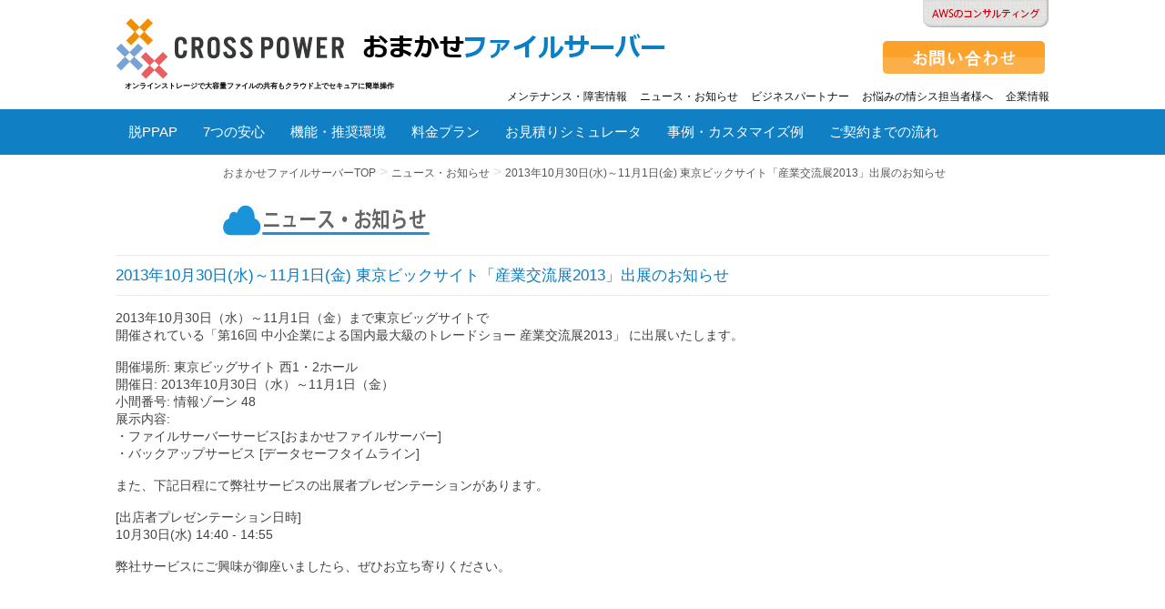

--- FILE ---
content_type: text/html; charset=UTF-8
request_url: https://omile.jp/news/?t=20131028001-all
body_size: 4314
content:
<!doctype html>
<html>
<head>
<meta charset="utf-8">
<meta name="viewport" content="width=device-width,user-scalable=no,maximum-scale=1" />
<title>ニュース・お知らせ | おまかせファイルサーバー</title>
<meta name="description" content="クロスパワーのクラウドなら簡単、便利、低コストでクラウドサービスをご利用いただけます。データ共有・受け渡しなら「おまかせファイルサーバー」。PCのバックアップなら重複排除機能も備えた「データセーフタイムライン」。初月無料トライアルから始めれば機材不要で今すぐオンラインストレージのご利用が可能です。こちらのページでは、ニュースやお知らせをお伝えしています。" />
<meta name="keywords" content="ファイル共有,バックアップ,オンライン,クラウド,ストレージ,暗号化,重複排除,法人,cloud" />
<link rel="stylesheet" media="(min-width: 641px)" href="../../../css/normalize.css" type="text/css" />
<link rel="stylesheet" media="(max-width: 640px)" href="../../../css/mobile-style.css" type="text/css" />
<link href="https://use.fontawesome.com/releases/v5.6.1/css/all.css" rel="stylesheet">
<script type="text/javascript" src="../../common/js/jquery-1.9.1-min.js"></script>
<!-- Google Tag Manager -->
<script>(function(w,d,s,l,i){w[l]=w[l]||[];w[l].push({'gtm.start':
new Date().getTime(),event:'gtm.js'});var f=d.getElementsByTagName(s)[0],
j=d.createElement(s),dl=l!='dataLayer'?'&l='+l:'';j.async=true;j.src=
'https://www.googletagmanager.com/gtm.js?id='+i+dl;f.parentNode.insertBefore(j,f);
})(window,document,'script','dataLayer','GTM-MWJV56');</script>
<!-- End Google Tag Manager --><script type="text/javascript">
$(function() {
    $('.hamburger').click(function() {
        $(this).toggleClass('active');
 
        if ($(this).hasClass('active')) {
            $('.globalMenuSp').addClass('active');
        } else {
            $('.globalMenuSp').removeClass('active');
        }
    });
});
</script>
</head>
<body>
<!-- Google Tag Manager (noscript) -->
<noscript><iframe src="https://www.googletagmanager.com/ns.html?id=GTM-MWJV56"
height="0" width="0" style="display:none;visibility:hidden"></iframe></noscript>
<!-- End Google Tag Manager (noscript) -->
	<div id="container">
    	
        <!-- メインナビゲーション -->
          <div id="header" class="clearfix">
            <div id="headerLeft">
                <h1><a href="/"><img src="/common/img/logo3.png"></a><br><span>オンラインストレージで大容量ファイルの共有もクラウド上でセキュアに簡単操作</span></h1>
            </div>
           
           <div id="headerRight" class="spNone">
                <ul class="clearfix">
                    <li><a href="/maint/">メンテナンス・障害情報</a></li>
                    <li><a href="/news/">ニュース・お知らせ</a></li>
                    <li><a href="/bp/">ビジネスパートナー</a></li>
                    <li><a href="/solution/">お悩みの情シス担当者様へ</a></li>
                    <li><a href="/company/">企業情報</a></li>
                </ul>
            </div>
            
            <div id="omakase2">
                <a href="https://xp-cloud.jp/" target="_blank"><img src="/common/img/aws2.png" alt="AWSの導入支援運用代行" id="aws2" /></a>
              <!--  <a href="/vpn/" target="_blank"><img src="../oms/img/vpn.png" alt="VPN" id="vpn" /></a>-->
            </div>
            
            <div class="con"><a href="/inquiry/form.html"><img src="/common/img/formBtn.png" width="178" height="36"  /></a></div>
            
        </div>
        
        <div id="menu-box">
                <div id="gnavi_new" class="clearfix spNone">
                <ul id="menu">
                    <li class="oms"><a href="/ppap/">脱PPAP</a></li>
                    <li class="oms"><a href="/seven/">7つの安心</a></li>
                    <li class="oms"><a href="/spec/">機能・推奨環境</a></li>
                    <li class="oms"><a href="/plan/">料金プラン</a></li>
                    <li class="oms"><a href="/plan_simulate/">お見積りシミュレータ</a></li>
                    <li class="oms"><a href="/case/">事例・カスタマイズ例</a></li>
                    <li class="oms"><a href="/inquiry/">ご契約までの流れ</a></li>
                    <li class="oms"><a href="/qa/">よくある質問</a></li>
                    
                    <div class="pcNone">
                        <li>
                            <a href="/news/">
                                ニュース・お知らせ
                            </a>
                        </li>
                        
                        <li>
                            <a href="/maint/">
                                メンテナンス・障害情報
                            </a>
                        </li>
                        
                        <li>
                            <a href="/inquiry/">
                                お問い合わせ
                            </a>
                        </li>
                        
                        <li>
                            <a href="/bp/">
                                ビジネスパートナー
                            </a>
                        </li>
                        
                        <li>
                            <a href="/company/">
                                企業情報
                            </a>
                        </li>
                    </div>
                    
                </ul>
                </div>
       

<!-- smartPhone_Menu -->
<div class="hamburger pcNone">
  <span></span>
  <span></span>
  <span></span>
</div>

<nav class="globalMenuSp pcNone">
    <ul>
        <li><a href="/ppap/">脱PPAP</a></li>
        <li><a href="/seven/">7つの安心</a></li>
        <li><a href="/spec/">機能・推奨環境</a></li>
        <li><a href="/plan/">料金プラン</a></li>
        <li><a href="/plan_simulate/">お見積りシミュレータ</a></li>
        <li><a href="/case/">事例・カスタマイズ例</a></li>
        <li><a href="/inquiry/">ご契約までの流れ</a></li>
        <li><a href="/qa/">よくある質問</a></li>
        <li><a href="/news/">お見積りシミュレータ</a></li>
        <li><a href="/plan_simulate/">ニュース・お知らせ</a></li>
        <li><a href="/maint/">メンテナンス・障害情報</a></li>
        <li> <a href="/bp/">ビジネスパートナー</a></li>
        <li><a href="/company/">企業情報</a></li>
    </ul>
</nav>
<!-- / smartPhone_Menu -->

 </div>

 <!-- cookieの使用同意 -->
 <!--<div class="cookie_consent">
    <div class="cookie_text">当サイトではCookieを使用します。Cookieの使用に関する詳細は<strong>「<a href="./privacy/">個人情報の取り扱いについて</a>」</strong>をご覧ください。
    </div>
    <div class="cookie_agree">OK
    </div>
   </div>-->

<!-- / cookieの使用同意 - -->            
  <!-- / メインナビゲーション --> 


        <div id="wrap02">
            <div id="pankuzu" class="spNone">
                <ul>
                    <li><a href="/">おまかせファイルサーバーTOP</a></li>
                    <li> &gt; </li>
                    <li><a href="/news/">ニュース・お知らせ</a></li>
                    <li> &gt; </li>
                    <li><a href="">2013年10月30日(水)～11月1日(金) 東京ビックサイト「産業交流展2013」出展のお知らせ</a></li>
                </ul>
            </div>
            
            <div id="content">
            	<h2><img src="../../common/img/titleNews.jpg"></h2>
<div id="newsSingle">
<h3>2013年10月30日(水)～11月1日(金) 東京ビックサイト「産業交流展2013」出展のお知らせ</h3>
<p>
2013年10月30日（水）～11月1日（金）まで東京ビッグサイトで<br />
開催されている「第16回 中小企業による国内最大級のトレードショー 産業交流展2013」 に出展いたします。<br />
<br />
開催場所:	東京ビッグサイト 西1・2ホール<br />
開催日:	2013年10月30日（水）～11月1日（金）<br />
小間番号:	情報ゾーン 48<br />
展示内容:<br />
・ファイルサーバーサービス[おまかせファイルサーバー]<br />
・バックアップサービス [データセーフタイムライン]<br />
<br />
また、下記日程にて弊社サービスの出展者プレゼンテーションがあります。<br />
<br />
[出店者プレゼンテーション日時]<br />
10月30日(水) 14:40 - 14:55<br />
<br />
弊社サービスにご興味が御座いましたら、ぜひお立ち寄りください。</p>
</div>
            </div><!--content-->
        
        </div><!-- /wrap-->

        <div id="formBtn">
    <a href="/inquiry/form.html">
        <img src="/common/img/trial_banner.png">
    </a>
    <p>
        <span>
            資料請求、その他のお問い合わせについても上記フォームをご利用ください。<br />
            出張デモンストレーション・ご説明も承ります(首都圏のお客様に限らせていただきます)。
        </span>
    </p>

    <div class="trialInfo clearfix">
        <hr />
            <p>お申し込みフォームがご利用になれない場合や、お急ぎの方は下記までご連絡ください。</p>
            <div class="telMail">
                <div class="tel"><img src="/common/img/tel.jpg"></div>
            </div>
        <hr />
    </div>
</div>

 <div id="footer">
            <div id="colum" class="clearfix spNone">
                <h2><a href="/">おまかせファイルサーバートップページ</a></h2>
                <div class="col">
                    <h3><span><a href="/">おまかせファイルサーバー</a></span></h3>
                    <ul>
                       <li><a href="/seven/">7つの安心</a></li>
                       <li><a href="/spec/">機能・推奨環境</a></li>
                       <li><a href="/plan/">料金プラン</a></li>
                       <li><a href="/case/">事例・カスタマイズ例</a></li>
                       <li><a href="/qa/">よくある質問</a></li>
                       <li><a href="/inquiry/">ご契約までの流れ</a></li>
                    </ul></div>


                <div class="col">
                    <h3><span><a href="https://xp-cloud.jp/" target="_blank">クロスパワーの総合クラウドサービスサイト</a></span></h3> </div>

                    
                <div id="privacypolicy">
                    <ul>
                        <li><a href="/maint/">メンテナンス・障害情報</a></li>
                        <li><a href="/news/">ニュース・お知らせ</a></li>
                        <li><a href="/company/">企業情報</a></li>
                        <li><a href="/bp/">ビジネスパートナー</a></li>
                        <li><a href="/privacy/">個人情報の取扱いについて</a></li>
                        <li><a href="/tokushou/">特定商取引法に基づく表記</a></li>
                    </ul> </div>
                                </div><!-- /colum -->
                  <div id="footer_mark">
                  <a href="https://www.aspicjapan.org/nintei/" target="_blank"><img class="asp" src="/common/img/oms_asp-saas_logo_white.png" alt="おまかせファイルサーバー ASP SaaS認定マーク"></a>
                    <a href="https://aws.amazon.com/jp/partners/find/partnerdetails/?id=001E0000010gor2IAA" target="_blank"><img class="apn" src="/common/img/advanced_partner_sdp.png" alt="APNコンサルティングパートナー" class="apn"/></a>

                    <img class="msa" src="/common/img/isms-msa-footer-147.png" alt="ISMS"/>
                    <img class="msa" src="/common/img/isms-msa-footer-147-cl.png" alt="ISMS"/><a href="https://privacymark.jp" target="_blank"><img src="/common/img/10823369_09_100_jp.png" alt="プライバシーマーク" class="prm"/></a></div>
            <p>Copyright c 2010-2026 Cross Power Corporation. All Rights Reserved.</p>
        </div><!--footer-->

    </div><!--/container-->

<script type="text/javascript">
$(function(){
  $("#toggle").click(function(){
    $("#menu").slideToggle();
    return false;
  });
  $(window).resize(function(){
    var win = $(window).width();
    var p = 640;
    if(win > p){
      $("#menu").show();
    } else {
      $("#menu").hide();
    }
  });
});
</script>
</body>
</html>


--- FILE ---
content_type: text/css
request_url: https://omile.jp/css/normalize.css
body_size: 9945
content:

@charset "utf-8";
/* CSS Document */

/*--------------------------------------------------
共通
--------------------------------------------------*/
article,aside,details,figcaption,figure,footer,header,hgroup,main,nav,section,summary {
 display:block
}
audio,canvas,video {
 display:inline-block
}
audio:not([controls]) {
 display:none;height:0
}
[hidden],template {
 display:none
}
html {
 font-family:sans-serif;-ms-text-size-adjust:100%;-webkit-text-size-adjust:100%
}
body {
 font-family:"メイリオ", Meiryo, "ヒラギノ角ゴ Pro W3", "Hiragino Kaku Gothic Pro", Osaka, "ＭＳ Ｐゴシック", "MSPGothic", sans-serif;
 margin:0;
}
a {
 background:transparent;
 font-size:14px;
 text-decoration:none
}
a:focus {
 outline:thin dotted;
}
a:active,a:hover {
 outline:0
}
h1 {
 font-size:8px;
 margin:.67em 0;
}
h1 span {
 margin-left:10px;
}
h2.icon_h2 { /*基本デザイン*/
 font-size: 28px;  /*フォントサイズ*/
 padding: 10px 20px 0px;  /*余白*/
 border-bottom: solid 1px #1994DA;  /*一重下線、太さ、色*/
 display: inline-block;
 margin: 30px 0;
 color: #333;
 font-weight: normal;
}
h2.icon_h2::before { /*h2の先頭*/
 font-family: "Font Awesome 5 Free"; /*フォント指定*/
 content:"\f0c2"; /*記号*/
 margin-right:10px; /*記号右側の余白*/
 font-weight: 900;
 color: #1994DA;
}
abbr[title] {
 border-bottom:1px dotted;
}
b,strong {
 font-weight:700;
}
dfn {
 font-style:italic;
}
hr {
 height: 0;
 border-top: 1px solid #ccc;
 border-bottom: 1px solid #fff;
 width: 100%;
}
mark {
 background:#ff0;
 color:#000;
}
code,kbd,pre,samp {
 font-family:monospace,serif;
 font-size:1em;
}
pre {
 white-space:pre-wrap;
}
q {
 quotes:\201C \201D \2018 \2019
}
small {
 font-size:80%;
}
sub,sup {
 font-size:75%;
 line-height:0;
 position:relative;
 vertical-align:baseline;
}
sup {
 top:-.5em
}
sub {
 bottom:-.25em
}
img {
 border:0;
}
svg:not(:root) {
 overflow:hidden;
}
figure {
 margin:0;
}
fieldset {
 border:1px solid silver;
 margin:0 2px;
 padding:.35em .625em .75em;
}
button,input,select,textarea {
 font-family:inherit;
 font-size:100%;
 margin:0;
}
button,input {
 line-height:normal;
}
button,select {
 text-transform:none;
}
button,html input[type=button],/* 1 */
input[type=reset],input[type=submit] {
 -webkit-appearance:button;
 cursor:pointer;
}
button[disabled],html input[disabled] {
 cursor:default;
}
input[type=checkbox],input[type=radio] {
 box-sizing:border-box;
 padding:0;
}
input[type=search] {
 -webkit-appearance:textfield;
 -moz-box-sizing:content-box;
 -webkit-box-sizing:content-box;
 box-sizing:content-box;
}
input[type=search]::-webkit-search-cancel-button,input[type=search]::-webkit-search-decoration {
 -webkit-appearance:none;
}
textarea {
 overflow:auto;
 vertical-align:top;
}
table {
 border-collapse:collapse;
 border-spacing:0;
}
html,body,p,ul,h1,h2,h3,h4,li,dt,dl {
 margin:0;
 padding:0;
}
ul li {
 list-style:none;
}
.fl {
 float:left;
}
.fr {
 float:right;
}
.clearfix:after {
 content:".";
 display:block;
 clear:both;
 height:0;
 visibility:hidden;
}
legend,button::-moz-focus-inner,input::-moz-focus-inner {
 border:0;
 padding:0;
}
.pcNone {
 display: none;
}
.clear {
 clear: both;
}
#page-top {
 position: fixed;
 bottom: 40px !important;
 right:20px;
}
p#page-top a {
 background: url(../../../common/img/top.png) no-repeat;
 text-decoration: none;
 width: 45px;
 height: 38px;
 padding: 30px 0 15px 0;
 display: block;
 text-indent: -9999px
}
p#page-top a:hover {
 text-decoration: none;
}

/*--------------------------------------------------
ヘッダー
--------------------------------------------------*/
#header{
 position:relative;
 height:120px;
 padding: 0;
 width:1026px;
 margin: 0 auto;
}
#header #omakase{
 float:right;
 position:relative;
 width:569px;
 height:33px;
 background: url(/oms/img/omakaseBg.png) no-repeat;
}
#header #omakase2, #header #omakase3{
 float:right;
 position:relative;
 width:290px;
 height:33px;
}
#header #omakase3{
 background: url(/oms/img/omakaseBg3.png) no-repeat;
}
#aws{
 position:absolute;
 top:0;
 right:386px;
}
#dst{
 position:absolute;
 top:0;
 right:193px;
 display:none;
}

#osb{
 position:absolute;
 top:0;
 right:0px;
 display:none;
}
#aws2{
 position:absolute;
 top:0;
 right:0;
}
#dst2{
 position:absolute;
 top:0;
 right:300px;
 display:none;
}
#osb2{
 position:absolute;
 top:0;
 right:150px;
 display:none;
}
#vpn{
 position:absolute;
 top:0;
 right:0;
}

#oms{
 position:absolute;
 top:0;
 right:0;
}
#header p.solution{
 font-size: 88%;
 position:absolute;
 top:90px;
 right:190px;
 padding-left: 18px;
 background: url(/oms/img/list.png) no-repeat 5px 6px;
}
#header .con {
  right: 5px;
  top: 45px;
  position: absolute;
}
#header h1 {
 margin-top: 20px;
 padding: 0;
}
#headerLeft {
  float: left;
}
#headerRight {
 float: right;
 position: absolute;
 bottom: 5px;
 right: 0;
}
#headerRight li a {
 color: #0E0E0E;
 font-size: 12px;
}
#headerRight li {
 font-size: 12px;
 display: inline;
 margin: 0 0 0 10px;
}

/*--------------------------------------------------
メインナビゲーション
--------------------------------------------------*/
#menu-box {
 width: 100%;
}
#gnavi_new{
 top:122px;
 width: 100%;
 height: 50px;
 margin-bottom: 10px;
 background-color: #107FC4;
 line-height: 50px;
}
#gnavi_new ul {
 width:1026px;
 height: 50px;
 position:relative;
 margin: 0 auto;
 list-style-type:none;
}
#gnavi_new li {
 float:left;
 position:relative;
 height: 56px;
 padding: 0 14px;
}
#gnavi_new a {
 color: #fff;
}
#gnavi_new a:hover {
 color: #fff;
 border-bottom: 1px solid #fff;
}

/*-------------
ぱんくず
-------------*/
#pankuzu {
 width: 986px;
 margin: 0 auto;
}
#pankuzu ul li {
 display: inline;
 color: #DBDBDB;
}
#pankuzu ul li a {
 color: #575757;
 font-size: 12px;
}
#pankuzu ul li a:hover {
 color: #C3C3C3;
}

/*--------------------------------------------------
トップページ top
--------------------------------------------------*/
#slide {
 width: 100%;
 height: 500px;
 margin: 0 auto;
 background: #f2f2f2;
}
/*-------------
mainimg_2019
-------------*/	
.mainbgbox {
 max-width: 1026px;
 height: 500px;
 margin: 0 auto;
 background: url(/oms/img/top_image.jpg) no-repeat;
 background-position: center;
 background-repeat: no-repeat;
 position: relative
}
.main_on_box {
 width: 36%;
 clear: both;
 position: absolute;
 top: 72%;
 right: 0;
 left: 0;
 margin-left: 80px;
}
p.simulation {
 width: 100%;
 height: 35px;
 text-align: center;
 color: #fff;
 font-size: 20px;
 display: block;
 background-color: #209A9D;
 transition: .5s;
 line-height: 36px;
}
p.simulation:hover {
 font-size: 20px;
 color: #209A9D;
 background-color: #fff;
 border:1px solid  #209A9D;
}
p.trial {
 width: 100%;
 height: 35px;
 margin-top:20px;
 text-align: center;
 color: #209A9D;
 font-size: 20px;
 display: block;
 background-color: #fff;
 transition: .5s;
 line-height: 36px;
}
p.trial:hover {
 font-size: 20px;
 color: #fff;
 background-color: #209A9D;
}

/* TOP 導入事例 */
#top_introductionExample {
 width: 100%;
}
#top_introductionExample .top_introductionCompanyLogo {
 float: left;
 width: 31%;
 padding-top: 2em;
 padding-right: 20px;
}
#top_introductionExample .top_introductionCompanyLogoImg {
 box-sizing: border-box;
 width: 100%;
 height: 165px;
 padding: 10px 10px 10px 10px;
 border: #1994da 1px solid;
 text-align: center;
}
#top_introductionExample .last {
 padding-right: 0px;
}
#top_introductionExample .top_introductionCompanyLogoImg .fukushima_university_logo {
}
#top_introductionExample .top_introductionCompanyLogoImg .bookLiveLogoImg {
 padding-top: 3px;
 margin-top: 30px;
}
.top_introductionCompanyLogoImg img {
 max-width: 100%;
 max-height: 150px;
}
#top_introductionExample .introductionCompany dl {
 width: 576px;
 font-size: 110%;
 font-weight: bold;
 color: #707070;
 height: 40px;
 line-height: 40px;
 margin-left: 10px;
}
#top_introductionExample .introductionCompany dt {
 float: left;
 clear: left;
 width: 53px;
 height: auto;
 padding-right: 1em;
}
#top_introductionExample .introductionCompany p {
 clear: both;
 line-height: 1.6em;
 padding: 0px 10px 10px 10px;
 font-size: 15px;
}

/* TOP サービスの特長 */
.aspArea {
 float: right;
 width: 340px;
 height: 90px;
 border: 1px solid #7e7e7e;
 padding: 10px;
 font-size: 80%;
 display: table;
}
.aspArea img {
 margin-top: 10px;
}
.aspArea p {
 width: 240px;
 display: table-cell;
 vertical-align: middle;
 font-size: 16px;
}
div.imgAreaTOP {
 margin: 10px 0 15px 0;
}

/* TOP おまかせファイルサーバーの機能と特長 */
.imgAreaTOP {
 margin: 10px 0 15px 0;
}
.imgAreaTOP div {
 display: table-cell;
 width: 100px;
 padding: 0 10px 0 0;
}
.imgAreaTOP p {
 display: table-cell;
 vertical-align: top;
 line-height: 1.6em;
 padding: 2px 0 0 0;
 font-size: 110%;
}
.imgAreaTOP p span {
 font-size: 18px;
 font-weight: bold;
 color: #707070;
}
#topic02 p.imgArea02 {
 text-align: right;
 font-size: 16px;
}

/* TOP オトクな料金体系 */
.imgArea03 {
 margin: 10px 0 0 0;
}
.imgArea03 div {
 display: table-cell;
 width: 450px;
 height: 300px;
}
.imgArea03 p {
 display: table-cell;
 vertical-align: top;
 line-height: 1.7em;
 padding: 3px 0 0 10px;
}

.system01 p {
 display: table-cell;
 vertical-align: top;
 line-height: 1.2;
 padding: 5px 0 0 0;
 font-size: 16px;
 letter-spacing: 0.1em;
}

/* TOP その他のサービス */
.topfootbadse {
 background-color: #E6E6E6;
 width: 100%;
 height: auto;
 margin: 20px 0 -40px 0;
 overflow: hidden;
 padding: 40px 0 40px 0;
}
.topnewbox2 {
 width: 980px;
 height: auto;
 margin-left: auto;
 margin-right: auto;
}
.topnexmoviebox2 iframe {
 width: 100% !important;
}
.topnexmoviebox2 {
 height: auto;
}
.topnewbannerbox2 {
 width: 100%;
 height: auto;
 padding: 10px;
 margin-top: 0px;
}
.topnewbannerbox2 img {
 width: 48%;
}
.fl_l {
 float: left;
}
.fl_r {
 float: right;
}
.mt_-25{
 margin-top: -25px;
}
/*--------------------------------------------------
ページ共通
--------------------------------------------------*/
#content {
 width: 1026px;
 margin: 0 auto;
 padding: 10px 0;
}
.alignLeft {
 text-align: left;
}
a {
 color: #11698E;
 font-size: 92%;
}
ul li {
 list-style: none;
}
#textBox dl dt, #textBox p {
 margin: 5px 0 0 5px;
}
#textBox h3 {
 font-size: 115%;
 font-weight: normal;
 margin: 30px 0 0 5px;
 border-bottom: #1994da 1px solid;
 display: inline-block;
}
#textBox h4 {
 margin: 20px 0 0 5px;
 font-size: 100%;
 font-weight: normal;
}
span.color01 {
 color: #1994da;
}
/*-------------
 innerLink
-------------*/
ul.front {
 height: 44px;
 background: #1994da;
}
ul.front li {
 float: left;
 width: 328px;
 text-align: center;
 vertical-align: middle;
}
ul.front li:first-child {
 margin: 0 0 0 0;
}
ul.front li a {
 color: #ffffff;
 font-weight: normal;
 font-size: 96%;
 display: block;
 height: 32px;
 vertical-align: middle;
 padding: 12px 0 0 0;
}
ul.front li a:hover {
 background: #ffffff;
 opacity: .65; /* Standard: FF gt 1.5, Opera, Safari */
 filter: alpha(opacity=65); /* IE lt 8 */
 -ms-filter: "alpha(opacity=65)"; /* IE 8 */
 -khtml-opacity: .65; /* Safari 1.x */
 -moz-opacity: .65; /* FF lt 1.5, Netscape */
 color: #1994da;
}
#backWrap {
 background-color: #1994da;
}
ul.back,ul.back02 {
 height: 44px;
 background-color: #1994da;
 border-bottom: 1px solid #ffffff;
}

ul.back li,ul.back02 li {
 float: left;
 width: 168.5px;
 background-color: #1994da;
 margin: 0 0 0 0px;
 text-align: center;
 vertical-align: middle;
 border-left: 1px solid #ffffff;
 }
ul.back li:first-child {
 margin: 0 0 0 0px;
}
ul.back li.device {
 float: left;
 width: 306.5px;
 background-color: #1994da;
 margin: 0 0 0 0px;
 text-align: center;
 vertical-align: middle;
 border-left: 1px solid #FFFFFF;
}
ul.back li.other {
 float: left;
   width: 645.5px;
 background-color: #1994da;
 margin: 0 0 0 0px;
 text-align: center;
 vertical-align: middle;
 border-left: 1px solid #FFFFFF;
}
ul.back li a,ul.back02 li a {
 color: #ffffff;
 font-weight: normal;
 font-size: 90%;
 display: block;
 height: 32px;
 vertical-align: middle;
 padding: 12px 0 0 0;
}
ul.back li a:hover,ul.back02 li a:hover {
 background: #ffffff;
 opacity: .65; /* Standard: FF gt 1.5, Opera, Safari */
 filter: alpha(opacity=65); /* IE lt 8 */
 -ms-filter: "alpha(opacity=65)"; /* IE 8 */
 -khtml-opacity: .65; /* Safari 1.x */
 -moz-opacity: .65; /* FF lt 1.5, Netscape */
 color: #1994da;
}
ul.back02 li {
 width: 196.2px;
}

/*-------------
table
-------------*/
table {
 margin: 10px 0 10px 0;
 border: #1994da 1px solid;
}
table tr {
 width: 30%;
}
table tr td{
 padding: 1%;
}
.centering {
 text-align:center;
 font-size: 92%;
}
.textArea01 {
 font-size: 16px;
 font-weight: bold;
}
tr.colorArea01 {
 background: #1994da;
 font-weight: bold;
 text-align: center;
 font-size: 100%;
}
tr.colorArea01 td {
 color: #FFFFFF;
}
.borderW {
 border-right: #ffffff 1px solid;
 border-left:#ffffff 1px solid;
}
.borderL {
 border-left:#ffffff 1px solid;
}
.borderR {
 border-right: #ffffff 1px solid;
}
tr.colorArea02 {
 text-align: center;
 font-size: 92%;
}
.colorArea02 span {
 color: #FB1216;
}
.colorArea03 {
 text-align: center;
 font-size: 92%;
}
/*--------------------------------------------------
7つの安心seven
--------------------------------------------------*/
#sevenWrap {
 margin: 40px 0 0 0;
}
.seven {
 margin: 30px 0 0 0;
}
div.sevenArea01 {
 width: 120px;
}
.sevenTxtArea {
 width: 856px;
 padding: 0 0 0 10px
}
.sevenTxtArea h3 {
 font-size: 120%;
 font-weight: normal;
 color: #1994da;
}
.sevenTxtArea p {
 font-size: 90%;
 line-height: 1.7em;
}
p.multi {
 text-align: center;
 padding: 50px 0 0 0;
 clear: both;
}

/*--------------------------------------------------
機能・推奨環境 spec
--------------------------------------------------*/
.specBox,.specBox02,.specBox03 {
 margin: 20px 0 20px 0;
 border: #1994da 1px solid;
 width: 100%;
}
.specBox h3,.specBox02 h3,.specBox03 h3 {
 background: #1994da;
 color: #FFFFFF;
 padding: 10px 0 10px 2%;
 font-size: 90%;
}
.specBox p,.specBox02 p,.specBox03 p {
 padding: 10px;
 line-height: 1.8em;
 font-size: 90%;
}
.specImg dd,.specImg02 dd {
 font-size: 70%;
 text-align: center;
 border-bottom: 1px solid #E1E1E1;
 border-top: 1px solid #E1E1E1;
 padding: 10px 0;
 margin: 0 auto;
 width: 90%;
}
.specImg,.specImg02,.specImg03-1{
 margin: 0 auto;
 text-align: center;
 width: 96%;
}
.specImg dl,.specImg02 dl,.specImg03-1 dl {
 margin: 0 0 20px 0;
}
div.specImg dl {
 float: left;
 margin: 10px 0 0 10px;
 width: 300px;
}
.specImg02-2 {
 margin: 20px 0 0 0;
 float: left;
 width: 42%;
}
.specImg02-2 img{
 width: 100%;
}
.specImg02-1 {
 width: 57%;
 text-align: left;
 float: right;
}
.specBox04 h3,.specBox05 h3 {
 font-size: 90%;
 border-bottom: #1994da 1px solid;
 font-weight: normal;
 display: inline-block;
}
.specBox04,.specBox05 {
 margin: 0 0 20px 0;
}
.specBox04 h3 {
 margin-top: 20px;
}
.specImg03-1 {
 width: 48%;
 margin: 0 0 0 15px;
 float: left;
}
.specImg04-1 {
 width: 48%;
 margin: 0 0 0 15px;
 float: left;
}
.specImg03-1 img {
 width: 98%;
}
/*--------------------------------------------------
料金プラン paln
---------------------------------------------------*/
#plan01,#plan02,#plan03 {
 margin: 20px 0 0 0;
}
#plan03 ul.sentaku li,#plan03 ul.shiharai li,#plan03 ul.option li {
 float: left;
 margin: 10px 0 0 5px;
}
#plan03 ul.shiharai,#plan03 ul.option{
 clear: both;
}
#plan03 li {
 width: 260px;
}
.ta02 {
 margin: 40px 0 0 0;
}
#plan03 li.planName{
 width: 160px;
}

/*--------------------------------------------------
事例・カスタマイズ例 case
---------------------------------------------------*/
/*-------------
introductionExample
-------------*/
#fukushima_university {
 padding-top: 30px;
}
#fukushima_university img {
 width: 150px;
}

#booklive {
 padding-top: 30px;
}
#skym {
 padding-top: 30px;
}
#introductionExample{
 width:100%;
 height:auto;
 margin-bottom:20px; 
 margin-top:20px;
}
#introductionExample .introductionExample_wrapper{
 overflow:hidden;
}
#introductionExample .introductionCompanyLogo{
 text-align: center;
 padding-top: 2em;
 float:left;
 width:490px;
}
.introductionCompanyLogo img{
 max-width: 100%;
}
#introductionExample .introductionCompany{
 float:right;
 width:491px;
 line-height:1.5;
}
#introductionExample .introductionCompany dl{
 width:576px;
 height:60px;
 font-size: 110%;
 font-weight: bold;
 color: #707070;
}
#introductionExample .introductionCompany dt {
 float:left;
 clear:left;
 width:136px;
 height:auto;
 margin: 0px 0px;
}
#introductionExample .introductionCompany dd {
 float:left;
 width:400px;
 margin-left: 0px;
 height:auto;
 padding-left: 1em;
 text-indent: -1em;
}
#introductionExample .introductionCompany p{
 border:#1994da 1px solid;
 clear:both;
 line-height: 1.6em;
 padding: 10px 10px 10px 10px;
 font-size: 96%;
}
#introductionExample .introductionExample-QandA{
 clear:both;
 width:100%;
 height:auto;
 padding:10px;
 margin-top: 20px;
 margin-bottom:50px;
}
#introductionExample .introductionExample-QandA dl dt{
 color: #eb2836;
 padding: 0 0 0 30px;
 font-size: 115%;
 border-bottom: 1px solid #eb2836;
 background:url(/../common/img/question.png) no-repeat 0 0;
 margin-top:20px;
}
#introductionExample .introductionExample-QandA dl dd{
 font-size: 92%;
 padding: 15px 0 0 30px;
 background: url(../common/img/answer.png) no-repeat 0 15px;
}
#introductionExample .introductionExample-QandA ul{
 padding-left:1em;
}
#introductionExample .introductionExample-QandA li{
 list-style:disc;
}
#introductionExample p{
 margin-bottom:20px;
}

/*--------------------------------------------------
お問い合わせ・お申し込みフォーム inquiry
---------------------------------------------------*/
#orderContent {
 clear: both;
 width: 986px;
 margin: 20px 0 60px 0;
 -webkit-border-radius: 10px;
 -moz-border-radius: 10px;
 border-radius: 10px;
}
#orderContent h2 {
 margin: 0 0 10px 0;
 font-weight: normal;
 font-size: 16px;
}
#orderContent h2.nagare {
 margin: 0 0 10px 0;
 text-align: center;
 padding: 50px 0 0 0;
}
#orderTxt h3{
 font-size: 24px;
 font-weight:bold;
}
#orderTxt {
 float: left;
 width: 856px;
 margin: 0 0 0 10px;
}
#orderBox,#orderBoxblue{
 width: 966px;
 margin: 0 auto;
 background: #FFFFFF;
 -webkit-border-radius: 10px;
 -moz-border-radius: 10px;
 border-radius: 10px;
 padding: 10px;
 border: 1px solid #1994da;
}
#circle {
 width: 100px;
 height: 100px;
 background-color: #1994da;
 font-size:70px;
 font-weight:bold;
 text-align:center;
 border-radius: 50px;
 float:left;
 color: #FFFFFF;
}
#circleblue {
 width: 100px;
 height: 100px;
 background-color: #FFFFFF;
 font-size:70px;
 font-weight:bold;
 text-align:center;
 border-radius: 50px;
 float:left;
 color: #1994da;
}
#orderBoxblue {
 background: #1994da;
}
#orderTxtblue h3 {
 font-size: 24px;
}
#orderTxtblue h3, #orderTxtblue p {
 float: left;
 width: 856px;
 margin: 0 0 0 10px;
 color: #FFFFFF;
}
p.arrow {
 font-size:40px;
 text-align: center; 
 font-weight: bold;
 color: #1994da;
}
#orderL {
 width: 433px;
 float: left;
 margin: 0 0 0 5px;
 padding: 20px 0;
}
#orderL p span {
 color: #CD494B;
 font-weight: bold;
}
#orderR {
 width: 463px;
 float: right;
 padding: 20px 0 20px 20px;
}
.orderBtn {
 width: 90%;
 background-color: #ed5153;
 padding: 10px 0;
 transition: background-color 0.5s linear;
 text-align: center;
 border-radius: 7px;
}
.orderBtn p {
 color: #fff;
 text-align: center;
 font-size: 110%;
 font-weight: bold;
}
.orderBtn p a {
 color: #fff;
}
.orderBtn:hover {
 background-color: rgba(237, 81, 83, 0.7);
}

/*--------------------------------------------------
よくある質問 qa
--------------------------------------------------*/
/* Q&A toggle */
#acMenu {
 margin: 0 0 10px 0;
}
#acMenu dd{
 display:none;
 height: auto;
 border-top: #1994da 1px solid;
 padding:10px 0;
 font-size: 100%;
 }
#acMenu dt {
 padding: 10px 0 0 0;
 font-size: 100%;
 display: block;
 cursor: pointer;
 font-size: 18px;
 font-weight: 600;
}
#acMenu dt:hover {
 color: #2F82AA;
}
#acMenu a {
 font-size: 100%;
}
button.open {
 font-size: 90%;
 color: #1994da;
 font-weight: normal;
 text-align: right;
 margin: 0 0 0 50px;
 padding: 5px 10px;
 background-color: #ffffff;
 border: #1994da 1px solid;
}
.qa_plan_title {
 color: #1994da;
}
/*--------------------------------------------------
企業情報・特商 company,tokusho
--------------------------------------------------*/
#companyBoxL {
 width: 250px;
 margin: 10px 0 0 0;
 float: left;
}
#companyBoxR {
 width: 736px;
 margin: 10px 0 0 0;
 float: right;
}
.label p,.label ul,.label li,.label a{
 font-size: 90%;
 color: #424242;
 font-weight: normal;
}
.labelFirst p,.labelFirst ul,.labelFirst li {
 font-size: 90%;
 color: #424242;
 font-weight: normal;
}
#companyBoxR .label {
 margin: 0 0 10px 20px;
 border-bottom: solid 1px #E9E9E9;
 padding: 0 0 10px 0;
}
#companyBoxR .labelFirst {
 margin: 10px 0 10px 20px;
 border-bottom: solid 1px #E9E9E9;
 border-top: solid 1px #E9E9E9;
 padding: 10px 0 10px 0;
}
#companyBoxR .tl {
 width: 150px;
 float: left;
 padding: 5px 0 5px 0;
}
#companyBoxR .tr {
 width: 555px;
 float:right;
 padding: 5px 0 5px 10px;
 border-left: solid 1px #E9E9E9;
}
#companyBoxR ul.list01 li {
 margin: 0 0 5px 0;
}
#companyBoxR ul.list02 li {
 margin: 0 0 5px 30px;
}
ul.list01,ul.list02 {
 float: left;
}
#companyBoxR .tr a{
 color: #11698E;
}

/*----------------
privacy
-----------------*/
.label02 p,.label02 ul,.label02 li,.label02 a{
 font-size: 90%;
 color: #424242;
 font-weight: normal;
}
.labelFirst02 p,.labelFirst02 ul,.labelFirst02 li {
 font-size: 90%;
 color: #424242;
 font-weight: normal;
}
#companyBoxR .label02 {
 margin: 0 0 10px 20px;
 padding: 0 0 10px 0;
}
#companyBoxR .labelFirst02 {
 margin: 10px 0 10px 20px;
 padding: 10px 0 10px 0;
}
.tl02 p{
 border-bottom: 1px solid #57B3ED;
 display: inline;
 font-size: 100%;
}
.tr02 p{
 font-size: 90%;
 line-height: 1.6em;
 margin: 5px 0 0 0;
}

/*--------------------------------------------------
メンテナンス・障害情報 maint / ニュース news
--------------------------------------------------*/
#maintTitle h3 {
 margin: 20px 0 0 0;
 font-size: 105%;
 color: #424242;
 font-weight: normal;
 border-bottom: 1px solid #57B3ED;
 display: inline-block;
}
li.ymd {
 width: 16%;
 float: left;
 margin: 10px 0 0 0;
 clear: both;
 font-size: 90%;
 color: #424242;
 padding: 10px 0 20px 0;
}
li.ymdContent {
 width: 84%;
 float: right;
 margin: 10px 0 0 0;
 font-size: 90%;
 color: #424242;
 padding: 10px 0 20px 0;
}
.maintWrap li {
 padding: 5px 0;
}
#newsSingle {
 margin: 15px 0 0 0;
}
#newsSingle h3 {
 font-size: 105%;
 color: #424242;
 font-weight: normal;
 border-bottom: 1px solid #E9E9E9;
 border-top: 1px solid #E9E9E9;
 padding: 10px 0;
 color: #077CC5;
}
#newsSingle p {
 font-size: 90%;
 color: #424242;
 margin: 15px 0 0 0;
}
.ymdWrap {
 border-bottom: solid 1px #E9E9E9;
}

/*--------------------------------------------------
ビジネスパートナー bp
--------------------------------------------------*/
#subMenu {
 width: 986px;
 margin: 0 auto;
 display: block;
 padding: 25px 0 0 0;
}
#subMenu {
 display: none;
}
#subMenu.bp {
 display: block;
}
ul#example-two {
 list-style: none;
 position: relative;
 width: 986px;
 display: block;
}
#example-two li {
 width: 245px;
 display: inline-block;
 text-align: center;
 border-right: 1px solid #E1E1E1;
 float: left;
}
#example-two li:first-child {
 margin: 0;
}
#example-two li a {
 position: relative;
 z-index: 200;
 color: #777777;
 font-size: 84%;
 display: block;
 text-decoration: none;
 text-transform: uppercase;
 text-align: center;
 vertical-align: middle;
 padding: 5px 0 3px 0;
}
#example-two #magic-line-two {
 position: absolute;
 top: 0;
 left: 0;
 z-index: 100;
 background: #57B3ED;
}
#example-two li.menuArea {
 width: 160px;
}
#example-two li.menuArea02 {
 width: 91.5px;
}
#example-two li a:hover { 
 color: #FFFFFF; 
}
.current_page_item_two a {
 color: #FFFFFF !important;
 background: #1994da;
}
.subBorderR {
 border-left: 1px solid #E1E1E1;
}
.topBox {
 margin: 10px 0 0 0;
}
#topic01 .topBox02 {
 width: 576px;
 margin: 5px 0 0 0;
}
.topBox01 {
 float: left;
}
.topBox01 img{
 width: 400px;
}
.topBox02 {
 float: right;
}
#topic01 .topBox02 p {
 display: inline-block;
 margin: 0 0 10px 0;
 font-size: 96%;
}
#topic02 {
 clear: both;
 font-size: 14px;
 font-weight: normal;
 margin: 40px 0 0 0;
 width: 986px;
}
.imgArea {
 margin: 10px 0 15px 0;
 height: 41px;
}
.imgArea div {
 display: table-cell;
 width: 41px;
 padding: 0 10px 0 0;
}
.imgArea p {
 display: table-cell;
 vertical-align: top;
 padding: 2px 0 0 0;
 font-size: 110%;
}
#topic03 {
 width: 986px;
 margin: 40px 0 0 0;
 padding: 70px 0 0 0;
 clear: both;
}
#price, #custom, #qanda, #contact, #system01 {
 width: 493px;
}
#qanda, #contact {
 margin: 20px 0 0 0;
}
#topic03 h3 {
 font-size: 110%;
 font-weight: normal;
 margin: 0 0 5px 0;
}
.system01 div {
 display: table-cell;
 padding: 0 5px 0 0;
 width: 130px;
}
.system01 p {
 display: table-cell;
 vertical-align: top;
 line-height: 1.2;
 padding: 5px 0 0 0;
 font-size: 92%;
}
/*-------------
 plan
-------------*/
#planBox {
 margin: 50px 0 20px 0;
}
#planTopic02 {
 margin: 40px 0 0 0;
}
#planTopic02 h3,#planTopic02 h4,#planTopic02 p {
 margin: 0;
 padding: 0;
}
.planArea {
 width: 480px;
 float: left;
}
.planTxt {
 width: 486px;
 margin: 0 0 0 20px;
 float: right;
}
#planTopic02 .planTxt p{
 margin: 6px 0 0 0;
}
#planTopic02 .planTxt h4{
 margin: 10px 0 0 0;
 color: #7da5c9;
 font-size: 120%;
}
/*-------------
order form
-------------*/
#step {
 margin: 30px 0 0 0;
}
/* --- フォームエリア --- */
form.contact {
 width: 800px; 
 font-size: 100%;
 margin:30px 0 0 0;
}
/* --- フォームエリア内の段落 --- */
form.contact p {
 line-height: 130%;
}
/* --- 段落内の「必須」画像 --- */
form.contact p.attention img {
 vertical-align: middle;
}

/* --- テーブル --- */
form.contact table {
 width: 100%; 
 background-color: #f9f9f9;
 border: 1px #c0c0c0 solid; 
}
/* --- 見出しセル（th） --- */
form.contact th {
 width: 140px; 
 padding: 10px 8px; 
 background-color: #f5f5f5; 
 border-bottom: 1px #c0c0c0 dotted; 
 text-align: left;
 line-height: 130%;
}
/* --- 見出しセル内の補足テキスト --- */
form.contact th span.supplement {
 font-weight: normal;
}
/* --- データセル（td） --- */
form.contact td {
 padding: 10px 5px 7px; 
 background-color: #ffffff;
 border-bottom: 1px #c0c0c0 dotted; 
}
/* --- データセル内の補足テキスト --- */
form.contact td span.supplement {
 color: #808080;
}
/* --- 必須項目セル --- */
form.contact td.required {
 width: 26px; 
 padding: 10px 3px; 
 background-color: #c4e6fa; 
 text-align: center;
}
/* --- 任意項目セル --- */
form.contact td.arbitrary {
 background-color: #e0f1fc;
}

/* --- フォーム部品 --- */
form.contact input,
form.contact select,
form.contact textarea {
 margin-bottom: 2px; 
}
/* --- フォーム部品のサイズ --- */
/* --- （長めのテキスト入力欄） --- */
#company, #section, #name, #name2,
#email, #address {
 width: 350px; 
}
/* --- （短めのテキスト入力欄） --- */
#tel1, #tel2, #tel3,
#fax1, #fax2, #fax3 {
 width: 70px;
}
#zip1, #zip2 {
width: 70px; 
}
/* --- （複数行のテキスト入力欄） --- */
#message {
 width: 420px;
 height: 10em; 
}

/* --- ボタン --- */
form.contact p.button {
 margin: 20px 0 0; 
 text-align: center;
}

.kojin {
 margin: 0 0 0 10px;
 font-size: 80%;
}

p.doui {
 margin: 20px 0 0 0;
}
p.button02 {
    display: inline;
}
/*----------------
solution
-----------------*/
#content01 h3 {
 margin:10px 0 10px 0;
 color: #323232;
}
#heading{
 border-bottom: #57B3ED 1px solid;
 font-size: 110%;
 font-weight: normal;
}
.content01-1 {
 margin: 35px 0 0 0;
}

.content01-1 p{
 line-height: 1.8em;
 margin: 5px 0 0 0;
 font-size: 92%;
}
#content02 {
 margin: 30px 0 0 0;
}
div.imgArea { 
 margin: 18px 0 0 0;
 height: 41px;
}

div.imgAreaTOP { 
 margin: 10px 0 15px 0;
}
div.areaFirst {
 margin: 10px 0 0 0;
}
.imgArea div {
 display: table-cell;
 width: 41px;
 padding: 0 7px 0 0;
}
.imgArea p {
 display: table-cell;
 vertical-align: middle;
 font-size: 92%;
 padding: 0 0 5px 0;
}
#accordion {
 width: 986px;
 height: auto;
 margin: 0 0 50px 0;
}
#accordion div {
 padding: 20px 10px 10px 10px;
 border: 1px solid #57B3ED;
}
#accordion h3 {
 padding: 10px 0 10px 10px;
 cursor: pointer;
 margin-top: 1px;
 color: #5A5A5A;
 font-size: 100%;
 background-color: #57B3ED;
 color: #FFFFFF;
}
#accordion h3:hover {
 background-color: #C6E5F9;
}
.box01 {
 width: 390px;
 line-height: 1.6em;
 font-size: 90%;
 float: left;
}
.box02 {
 width: 550px;
 float: right;
 text-align: center;
 font-size: 90%;
 float: right;
}
#accordion div {
 background-color:;
}
#orderTop {
 margin: 15px 0 0 10px;
}

/*--------------------------------------------------
脱PPAP
--------------------------------------------------*/
#ppap {
 width: 986px;
 margin: 0 auto;
 padding: 10px 0;
}
.ppap_inner {
 width: 95%;
 margin: 0 auto;
}
#ppap p{
 font-size: 16px;
 line-height: 1.8em;
 clear: both;
}
#ppap h2{
 border-left: 2px solid #333;
 padding: 10px 20px;
 margin:50px 0 30px;
}
#ppap h3 {
 border-bottom: 1px solid #1583C5;  /*下線太さ 種類 色*/
 border-left: transparent;  /*左線を透明*/
 color: #1583C5; /*文字色*/
 margin: 20px 0;
 width: 250px;
}
#ppap h3:before{
 color: #1583C5;  /*アイコンの色*/
 font-family:"Font Awesome 5 Free";
 content:"\f058";  /*アイコンのコード*/
 font-weight:900;  /*アイコンの種類*/
 margin-right:10px;  /*アイコン右の余白*/
}
.about_ppap_pbox {
 width: 49%;
 float: left;
}
.about_ppap_pimg {
 width: 49%;
 float: right;
 margin-bottom: 50px;
}
.ppap_span {
 font-size: 42px;
 margin-right: 30px;
 color: #1583C5;
 line-height: 1.8em;
}
.ppap_link {
 display: block;
 background-color: #1583C5;
 color: #fff;
 font-size: 16px;
 text-decoration: none;
 padding: 10px 20px;
 opacity: 1;
 border-radius: 10px;
 float: right;
 margin: 30px 0 50px;
}

/*--------------------------------------------------
お問い合わせボタン
--------------------------------------------------*/
.vpn-btn a {
 position:fixed;
 bottom: 0;
 right: 0;
 width: 15%;
 background: #fff;
 border-radius: 5px;
 font-size: 16px;
 text-align: center;
 color: #ed5154;
 padding: 10px;
 font-weight: bold;
 border: solid 1px #ed5154;
 transition: 0.5s;
 text-decoration: none;
}
.vpn-btn a:hover {
 background: #ed5154;
 border-radius: 5px;
 font-size: 16px;
 text-align: center;
 color: #fff;
 padding: 10px;
 font-weight: bold; 
} 
.vpn-btn a:before {
 content: '';
 background-image: url(../../common/img/contacticon_tuibi.png); transition: 0.5s;
 display: inline-block;
 width: 45px;
 height: 24px;
 background-size: contain;
 background-repeat: no-repeat;
 vertical-align: middle;
}
.vpn-btn a:hover:before {
 content: '';
 background-image: url(../../common/img/contacticon_tuibi_h.png);
 display: inline-block;
 width: 45px;
 height: 24px;
 background-size: contain;
 background-repeat: no-repeat;
 vertical-align: middle;
}

/*--------------------------------------------------
お問い合わせバナー
--------------------------------------------------*/
#formBtn {
 clear: both;
 width: 100%;
 text-align: center;
 padding: 60px 0 0 0;
}
#formBtn p span {
 color: #E94A4D;
 font-weight: bold;
 font-size: 16px;
 line-height: 1.8em;
}
.trialInfo {
 width: 814px; 
 margin: 0 auto;
}
.telMail {
 margin: 0 auto;
 padding: 10px 0 0 0;
 width: 563px;
}
.mail {
 float: left;
}
.tel {
}

/*--------------------------------------------------
footer
--------------------------------------------------*/
#footer {
 clear: both;
 width: 100%;
 font-size: 11px;
 margin: 40px 0 0 0;
 border-top: 2px solid #1994da;
 background: #27292E;
}
#footer a {
 color: #ffffff;
 font-size: 11px;
}
#footer a:hover{
 color: #666666;
}
#colum {
 width: 960px;
 margin: 0 auto;
 padding: 10px 0 0 0;
}
.col {
 width: 340px;
 float: left;
 margin: 10px 10px 0 0;
 /* 20140903 add */
 border-right: 1px solid #7e7e7e;
}
#footer_mark {
 width: 960px;
 margin: 50px auto 30px;
}
#footer_mark img {
 height: 100px;
}
.asp {
 margin-right: 50px;
}
.msa {
 margin-right: 35px;
}
.prm {
 background: #fff;
}
#col ul li {
 margin: 5px 0 0 0;
}
#col ul li a {
 font-size: 100%;
}
#footer p{
 clear: both;
 text-align: center;
 padding: 15px 0 5px 0;
 color: #ffffff;
 font-size: 90%;
}
.maintColor h3{
 font-weight: normal;
}
#footer #colum h2 a {
 font-size: 12px;
}
#footer h3 span a{
 font-weight: normal;
 color: #FFCC66;
}
/*--------------------------------
cookieの使用同意
---------------------------------*/
.cookie_consent {
  display: flex;
  justify-content: space-between;
  align-items: center;
  position: fixed;
  left: 24%;
  width: 52%;
  bottom: 0;
  font-size: 16px;
  background: #fff;
  padding: 1.2em;
  box-sizing: border-box;
  border: 1px solid #ddd;
  visibility: visible; /* 初期状態で表示 */
  opacity: 1; /* 初期表示 */
  transition: visibility 0s 0.5s, opacity 0.5s linear; /* スムーズな表示・非表示 */
  z-index: 100;
}
 .cookie_consent .is_show {
  bottom: 30px;
  z-index: 100;
 }
 .cookie_text {
  width: 90%;
 }
 .cookie_consent .cc-hide1 {
  visibility: hidden;
  opacity: 0;
  transition: visibility 0s 0.5s, opacity 0.5s linear;
}
 .cookie_agree {
  color: #fff;
  background: dodgerblue;
  padding: .5em 1.5em;
 }
 .cookie_agree:hover {
  cursor: pointer;
 }


--- FILE ---
content_type: text/css
request_url: https://omile.jp/css/mobile-style.css
body_size: 7866
content:
@charset "utf-8";
/* CSS Document */

/*-------------
common
-------------*/
html,body{
 font-family:"メイリオ", Meiryo,"ヒラギノ角ゴ Pro W3", "Hiragino Kaku Gothic Pro", Osaka, "ＭＳ Ｐゴシック", "MS PGothic", sans-serif;
 width: 100%;
 margin: 0;
 padding: 0;
}
html, body, p, ul, h1, h2, h3, h4, li, dt, dl {
 margin: 0;
 padding: 0;
}
img{
 max-width: 100%;
 height: auto;
 width /***/:auto;
}
#page-top {
 position: fixed;
 bottom: 15px;
 right: 10%;
 clear: both;
}
p#page-top a {
 background: url(../../../../common/img/top.png) no-repeat;
 text-decoration: none;
 width: 45px;
 height: 38px;
 padding: 30px 0 5px;
 display: block;
 text-indent: -9999px
}
p#page-top a:hover {
 text-decoration: none;
} 
hr {
 height:0;
 border:0;
 border-top:1px solid #ccc;
 border-bottom:1px solid #fff;
 width: 100%;
}
.hr02 {
 height:0;
 border:0;
 border-top:1px solid #ccc;
 border-bottom:1px solid #fff;
 width: 100%;
 margin: 20px 0 0 0;
}
.alignLeft {
 text-align: left;
}
body,html,h1,h2,h3,h4,h5
ul,li,p,dl,dd,dt,table,
td,tr{
 color: #424242;
}
h1 {
 font-size:8px;
 margin-bottom: 20px;
}
h1 span {
 margin-left:10px;
}
h2.icon_h2 { /*基本デザイン*/
 font-size: 22px;  /*フォントサイズ*/
 padding: 10px 20px 0px;  /*余白*/
 border-bottom: solid 1px #1994DA;  /*一重下線、太さ、色*/
 display: inline-block;
 margin: 30px 0;
 color: #333;
 font-weight: normal;
}
h2.icon_h2::before { /*h2の先頭*/
 font-family: "Font Awesome 5 Free"; /*フォント指定*/
 content:"\f0c2"; /*記号*/
 margin-right:10px; /*記号右側の余白*/
 font-weight: 900;
 color: #1994DA;
}
a:hover {
 color: #8E8E8E;
}
.padd20 {
 padding: 20px 0 20px 0;
}
.spNone {
 display: none;
}
html,body{
 height: 100%;
}
p.multi {
 text-align: center;
 padding: 20px 0 0 0;
 clear: both;
 font-size: 70%;
}
a {
 color: #11698E;
 font-size: 92%;
 text-decoration: none;
}
.apn{
 width:200px;
} 
#container{
 width:100%;
 min-height: 100%;
 height: auto !important;
 height: 100%;
}
ul li {
 list-style: none;
}
button, input, select, textarea {
 font-family: inherit;
 font-size: 100%;
 margin: 0;
}
.spclear {
 clear: both;
}

/*-------------
ハンバーガーメニュー
-------------*/
.hamburger {
 display : block;
 position: fixed;
 z-index : 3;
 right : 13px;
 top  : 12px;
 width : 42px;
 height: 42px;
 cursor: pointer;
 text-align: center;
}
.hamburger span {
 display : block;
 position: absolute;
 width  : 30px;
 height : 2px ;
 left  : 6px;
 background : #555;
 -webkit-transition: 0.5s ease-in-out;
 -moz-transition  : 0.5s ease-in-out;
 transition    : 0.5s ease-in-out;
}
.hamburger span:nth-child(1) {
 top: 10px;
}
.hamburger span:nth-child(2) {
 top: 20px;
}
.hamburger span:nth-child(3) {
 top: 30px;
}

/* ナビ開いてる時のボタン */
.hamburger.active span:nth-child(1) {
 top : 16px;
 left: 6px;
 background : #fff;
 -webkit-transform: rotate(315deg);
 -moz-transform  : rotate(315deg);
 transform    : rotate(315deg);
}
.hamburger.active span:nth-child(2),
.hamburger.active span:nth-child(3) {
 top: 16px;
 background : #fff;
 -webkit-transform: rotate(-315deg);
 -moz-transform  : rotate(-315deg);
 transform    : rotate(-315deg);
}
nav.globalMenuSp {
 position: fixed;
 z-index : 2;
 top : 0;
 right: 0;
 color: #fff;
 background: rgba(0,0,0,0.7);
 text-align: center;
 width: 30%;
 opacity: 0;
 transition: opacity .6s ease, visibility .6s ease;
}
nav.globalMenuSp ul {
 margin: 0 auto;
 padding: 0;
 width: 100%;
}
nav.globalMenuSp ul li {
 list-style-type: none;
 padding: 0;
 width: 100%;
 transition: .4s all;
 font-size: 14px;
}
nav.globalMenuSp ul li:last-child {
 padding-bottom: 0;
}
nav.globalMenuSp ul li:hover{
 background :#ddd;
}
nav.globalMenuSp ul li a {
 display: block;
 color: #fff;
 padding: 10px 0;
 text-decoration :none;
}
/* このクラスを、jQueryで付与・削除する */
nav.globalMenuSp.active {
 opacity: 100;
}

/*-------------
header
-------------*/
#container{
 width:100%;
}
#header {
 width: 96%;
 margin: 4% 2% 1.5% 2%;
}
#headerLeft {
 width: 96%;
 margin: 4% 1% 1.5% 1%;
}
#headerLeft img{
 width: 70%;
 max-width: 531px;
 display: block;
}
.con {
 display:none;
}
#omakase2 {
 display:none;
}

/*-------------
wrap
-------------*/
#wrap {
 width: 100%;
 margin: 0 auto;
}
/*-------------
key
-------------*/
#keyBg {
 background-color: #57B3ED;
 width: 100%;
}
#key h2 img{
 margin: 0 auto;
 width: 100%;
 max-width: 1026px;
}
/*-------------
subMneu
-------------*/
#spSubMenu {
 width: 100%;
}
#spSubMenu li {
 padding: 10px 0;
 float: left;
 text-align: center;
 width: 49.7%;
 border-bottom: 1px solid #1994da;
 list-style: none;
}
#spSubMenu li a{
 display: block;
 font-size: 80%;
 color: #1994da;
 text-decoration: none;
}
#spSubMenu li.caseSize {
 width: 100%;
}
li.borderL {
 border-left: 1px solid #1994da;
}
#spSubMenu ul li.current {
 background: #1994da;
}
#spSubMenu ul li.current a{
 color: #FFFFFF;
}
/*-------------
content
-------------*/
#content {
 width: 96.10136452241715%;
 margin: 0 auto;
}
#content h2 {
 clear: both;
}
#content h2 img{
 width: 70%;
}

/*-------------
top
-------------*/
.mainbgbox {
 margin: 0 auto;
 background: url(/oms/img/top_image.jpg) no-repeat;
 background-position: center;
 background-repeat: no-repeat;
 position: relative;
 background-size: contain;
 min-height: 100vh;
}
.main_on_box {
 width: 80%;
 clear: both;
 position: absolute;
 top: 55%;
 right: 0;
 left: 0;
 margin: 0 auto;
}
p.simulation {
 width: 100%;
 height: 30px;
 text-align: center;
 color: #fff;
 font-size: 16px;
 display: block;
 background-color: #209A9D;
 transition: .5s;
 line-height: 30px;
}
p.simulation:hover {
 font-size: 16px;
 color: #209A9D;
 background-color: #fff;
 border:1px solid  #209A9D;
}
p.trial {
 width: 100%;
 height: 30px;
 margin-top:10px;
 text-align: center;
 color: #209A9D;
 font-size: 16px;
 display: block;
 background-color: #fff;
 transition: .5s;
 line-height: 30px;
}

/* 導入事例 */
#top_introductionExample {
 overflow: hidden;
}
.top_introductionCompanyLogo {
    float: left;
    width: 100%;
    padding-top: 2em;
    text-align: center;
}
.top_introductionCompanyLogo img {
 max-width: 100%;
    height: auto;
    text-align: center;
}
#top_introductionExample .introductionCompany dt {
    float: left;
    clear: left;
    width: 40%;
    height: auto;
}
#top_introductionExample .introductionCompany dd {
    box-sizing: border-box;
    float: left;
    width: 60%;
    margin-left: 0px;
    height: auto;
    padding-left: 1em;
    text-indent: -1em;
}
#top_introductionExample .introductionCompany p {
    border: #1994da 1px solid;
    clear: both;
    line-height: 1.6em;
    padding: 10px 10px 10px 10px;
    font-size: 96%;
    text-align: left;
}
#top_introductionExample .introductionCompany dl {
 font-weight: bold;
}
.fukushima_university_logo {
 width: 80%;
 margin: 0 auto;
}
/* サービスの特長 */
.topBox01 {
 text-align: center;
}
.topBox01 img{
 margin: 0 auto;
}

#topic01  {
 width: 100%;
 margin: 0 auto;
 padding: 20px 0 0 0;
}
#topic01 .topBox02 {
 width: 95%;
 margin: 0 auto;
}
#topic01 .topBox02 p{
 font-size: 16px;
 margin: 0 0 5px 0;
}
#topic02 {
 clear: both;
 font-weight: normal;
 margin: 10px 0 0 0;
 width: 100%;
}
.aspArea {
 width: 90%;
 height: auto;
 border: 1px solid #7e7e7e;
 padding: 10px;
 font-size: 80%;
 display: table;
 margin: 0 auto;
}
.aspArea img {
 margin-top: 10px;
}
.aspArea p {
 width: 70%;
 display: table-cell;
 vertical-align: middle;
 font-size: 16px;
}

/* TOP おまかせファイルサーバーの機能と特長 */
.imgAreaTOP {
 margin: 10px 0 15px 0;
 width: 100%;
}
.imgArea { 
 width: 48%;
 float: left;
 margin:  0 2% 0 0;
}

.spArea02 {
 width: 48%;
 margin: 20px 0 0 2%;
 float: right;
}
 /*topバナー設置と動画設置*/
.topnewbox1{width: 980px; height: 270px; margin-bottom: 20px;}
.topnewbannerbox{float: left; width: 480px; height: 270px;}
.topnexmoviebox{float:right; width: 480px; height: 270px;}
 
.topfootbadse{ background-color:#E6E6E6; width: 100%; height:auto; margin:20px 0 -40px 0; overflow: hidden; padding: 20px 0px ;}
.topnewbox2{width: 100%; height:auto; margin-left: auto; margin-right: auto;}
.topnewbannerbox2{width: 100%; height:auto; margin-top:-20px; margin-left: 20px; }
.topnexmoviebox2{ width: 100%; height:auto;}
 .topnewbannerbox2 img{ width:92%; margin-bottom:10px;}
.topnexmoviebox2 iframe{  width: 95% !important;
}
 .topmovietitle{ width:60%; margin-left: 20px;}  
.youtube { display: none;
 position: relative;
 width: 100%;
 padding-top: 56.25%;
}
.youtube iframe { 
 position: absolute;
 top: 0;
 right: 0;
 width: 60% !important;
 height:60% !important;
} 
.imgArea div {
 margin: 0 auto;
 float: left;
}
.imgArea p {
 line-height: 1.6em;
 padding: 3px 0 0 0;
 font-size: 70%;
 text-align: left;
}

div.imgArea p span {
 font-size:90%;
 font-weight: bold;
}
#topic02 p.imgArea02 {
 widrh: 100%;
 clear: both;
 padding: 15px 0 0 0;
}
.imgArea03 p {
 margin: 15px 0 0 0;
 font-size:16px;
 line-height: 1.6em;
}
.imgArea03 p span {
 border-bottom: solid 1px #1994da;
 font-size:16px;
}
#topic04 {
 margin: 30px 0 10px 0;
}
#topic02 p.imgArea02 {
 text-align: center;
}
#topic03 {
 width: 100%;
 padding: 50px 0 0 0;
 clear: both;
}
#topic03  h3 {
 font-size: 100%;
 font-weight: normal;
}
.system01 div {
 width: 30%;
 float: left;
}
.system01 p {
 line-height: 1.8em;
 width: 69%;
 float: right;
 padding: 3px 0 0 1%;
 font-size: 16px;
}
#price,#custom,#qanda,#contact,#system01 {
 width: 100%;
 margin: 20px 0 0 0;
 float: left;
}
#formBtn {
 clear: both;
 width: 96.10136452241715%;
 text-align: center;
 padding: 30px 0 0 0;
 margin: 0 auto;
 font-size: 46%;
}
#formBtn p span {
 color: #E94A4D;
 font-weight: bold;
 line-height: 1.6em;
}
.trialInfo {
 width: 100%; 
 margin: 0 auto;
}
.trialInfo img {
 width: 60%;
}
.mail {
 float: left;
}
.tel {
}
.tel,.mail {
 width: 50%;
 margin: 10px 0 0 0;
}
/*-------------
 textBox,
 title
-------------*/
#textBox {
 clear: both;
}

#textBox h3 {
 font-size: 100%;
 font-weight: normal;
 margin: 30px 0 0 5px;
 border-bottom: #1994da 1px solid;
 display: inline-block;
}

#textBox h4 {
 margin: 20px 0 0 5px;
 font-size: 90%;
 font-weight: normal;
 }

#textBox h2 {
  margin: 20px 0 0 0;;
  font-weight: bold;
  font-size: 26px;
}

#textBox p {
 margin: 20px 0 0 5px;
 font-size: 70%;
 font-weight: normal;
 }

#textBox dl dt,#textBox p{
 margin: 5px 0 0 5px;
}
#textBox dl dd {
 margin: 0 0 0 5px;
}
#title h2 {
 padding: 0;
 }
 
#title p{
 margin: 0 0 0 10px;
 font-size: 70%;
 }
 
div.caution {
 margin: 5px 0 0 0;
 font-size: 90%;
}
/*-------------
7つの安心 seven
-------------*/
.seven {
 margin: 20px 0 0 0;
 overflow: hidden;
}

.sevenArea01 {
 width: 20%;
 margin: 20px auto;
 float: left;
 height: 100px;
}
.sevenTxtArea {
 width: 78.5%;
 margin-left: 1.5%;
 float: right;
}
.sevenTxtArea h3 {
 font-size: 90%;
 font-weight: normal;
 color: #1994da;
}
.sevenTxtArea p {
 font-size: 70%;
 line-height: 1.7em;
}

/*-------------
 spec
-------------*/
.specBox,.specBox02,.specBox03 {
 margin: 20px 0 20px 0;
 border: #1994da 1px solid;
 width: 100%;
}
.specBox h3,.specBox02 h3,.specBox03 h3 {
 background: #1994da;
 color: #FFFFFF;
 padding: 10px 0 10px 2%;
 font-size: 90%;
}
.specBox p,.specBox02 p,.specBox03 p {
 width: 96%;
 line-height: 1.8em;
 font-size: 70%;
 padding: 2%;
}
.specImg dd,.specImg02 dd {
 font-size: 70%;
 text-align: center;
 border-bottom: 1px solid #E1E1E1;
 border-top: 1px solid #E1E1E1;
 padding: 10px 0;
 margin: 0 auto;
 width: 90%;
}
.specImg,.specImg02,.specImg03-1{
 margin: 0 auto;
 text-align: center;
 width: 96%;
}
.specImg dl,.specImg02 dl,.specImg03-1 dl {
 margin: 0 0 20px 0;
}
.specImg02-1 {
 text-align: left;
}
.specImg02-2 {
 margin: 20px 0 0 0;
}
.specBox04 h3,.specBox05 h3 {
 font-size: 90%;
 border-bottom: #1994da 1px solid;
 font-weight: normal;
 display: inline-block;
}
.specBox04,.specBox05 {
 margin: 0 0 20px 0;
}
.specBox04 h3 {
 margin-top: 20px;
}

/*-------------
 Q&A
 toggle
-------------*/
#acMenu {
 margin: 0 0 10px 0;
}
#acMenu dd{
 display:none;
 height: auto;
 border-top: #1994da 1px solid;
 padding:10px 0;
 font-size: 76%;
 }
#acMenu dt {
 padding: 10px 0 10px 0;
 font-size: 76%;
 display:block;
 cursor:pointer;
}
#acMenu dt:hover {
 color: #2F82AA;
}
#acMenu a {
 font-size: 70%;
}
button.open {
 font-size: 76%;
 color: #1994da;
 font-weight: normal;
 text-align: right;
 margin: 0 0 0 30px;
 padding: 5px 10px;
 background-color: #ffffff;
 border: #1994da 1px solid;
}

/*-------------
table
-------------*/
table {
 margin: 10px 0 10px 0;
 border: #1994da 1px solid;
 width: 100%;
 border-collapse: collapse;
 border-spacing: 0;
}
table tr {
 width: 30%;
}
table tr td{
 padding: 1%;
}
.centering {
 text-align:center;
}
.textArea01 {
 font-size: 80%;
 font-weight: bold;
}
tr.colorArea01 {
 background: #1994da;
 font-weight: bold;
 text-align: center;
 font-size: 11px;
}
tr.colorArea01 td {
 color: #FFFFFF;
 font-size:11px;
}
.borderW {
 border-right: #ffffff 1px solid;
 border-left:#ffffff 1px solid;
}
.borderL {
 border-left:#ffffff 1px solid;
}
.borderR {
 border-right: #ffffff 1px solid;
}
tr.colorArea02 {
 text-align: center;
 font-size:11px;
}
.colorArea02 span {
 color: #FB1216;
}
.colorArea03 {
 text-align: center;
}

/*-------------
paln
-------------*/
#plan01,#plan02,#plan03 {
 margin: 20px 0 0 0;
}
#plan01 p,#plan02 p{
 font-size: 70%;
}
#plan03 ul.sentaku li,#plan03 ul.shiharai li,#plan03 ul.option li {
 padding: 5px 0;
}
#plan03 ul.shiharai,#plan03 ul.option{
 clear: both;
}
#plan03 li {
 width: 260px;
}
.ta02 {
 margin: 40px 0 0 0;
}
#plan03 li.planName{
 width: 160px;
}
/*----------------
company,tokusho
-----------------*/
#companyBoxL {
 width:40%;
 margin: 0 auto;
 padding: 20px 0 0 0;
}
#companyBoxR {
 width: 100%;
 margin: 10px 0;
 font-size: 80%;
}
.label p,.label ul,.label li,.label a{
 font-size: 80%;
 color: #424242;
 font-weight: normal;
}
.labelFirst p,.labelFirst ul,.labelFirst li {
 font-size: 80%;
 color: #424242;
 font-weight: normal;
}
#companyBoxR .label {
 margin: 0 0 10px 0;
 border-bottom: solid 1px #E9E9E9;
 padding: 0 0 10px 0;
}
#companyBoxR .labelFirst {
 margin: 10px 0 10px 0;
 border-bottom: solid 1px #E9E9E9;
 border-top: solid 1px #E9E9E9;
 padding: 10px 0 10px 0;
}
#companyBoxR .tl {
 width: 32%;
 float: left;
 padding: 5px 0 5px 0;
}
#companyBoxR .tr {
 width: 64%;
 float:right;
 padding: 5px 0 5px 10px;
 border-left: solid 1px #E9E9E9;
}
#companyBoxR ul.list01 li {
 margin: 0 0 5px 0;
}
#companyBoxR .tr a{
 color: #11698E;
 font-size: 80%;
}
#companyBoxR .company_tel {
 width: 33%;
 float: left;
 margin: 0 0 5px 0;
}

/*----------------
privacy
-----------------*/
.label02 p,.label02 ul,.label02 li,.label02 a{
 font-size: 90%;
 color: #424242;
 font-weight: normal;
}
.labelFirst02 p,.labelFirst02 ul,.labelFirst02 li {
 font-size: 90%;
 color: #424242;
 font-weight: normal;
}
#companyBoxR .label02 {
 margin: 0 0 10px 0;
 padding: 0 0 10px 0;
}
#companyBoxR .labelFirst02 {
 margin: 10px 0;
 padding: 0 0 10px 0;
}
.tl02 p{
 border-bottom: 1px solid #57B3ED;
 display: inline;
 font-size: 110%;
}
.tr02 p{
 font-size: 100%;
 line-height: 1.6em;
 margin: 5px 0 0 0;
}
#companyBoxR .privacy_tel {
 width: 21%;
}

/*-------------
 innerLink
-------------*/
ul.front {
 height: 44px;
 background: #1994da;
}

ul.front li {
 float: left;
 width: 33%;
 text-align: center;
 vertical-align: middle;
 }

ul.front li a {
 color: #ffffff;
 font-weight: normal;
 font-size: 96%;
 display: block;
 height: 32px;
 vertical-align: middle;
 padding: 12px 0 0 0;
}
#backWrap {
 width: 100%;
 font-size: 70%;
}
ul.back li {
 background: #1994da;
 float: left;
 width: 33%;
 text-align: center;
 padding: 10px 0;
 border-bottom: 1px solid #ffffff;
 border-right: 1px solid #ffffff;
}
ul.back li a,ul.back02 li a {
 color: #FFFFFF;
 display: block;
 font-size: 70%;
 text-decoration: none;
}
.back li.device {
 background: #1994da;
 width: 66.3%;
 padding: 10px 0;
 border-bottom: 1px solid #ffffff;
 border-right: 1px solid #ffffff;
}
ul.back02 li {
 background: #1994da;
 width: 49.7%;
 float: left;
 text-align: center;
 padding: 10px 0;
 border-bottom: 1px solid #ffffff;
 border-right: 1px solid #ffffff;
}
.back02 li.device {
 width: 99.6%;
 text-align: center;
 padding: 10px 0;
 border-right: 1px solid #ffffff;
}
/*-------------
case
-------------*/
span.color01 {
 color: #1994da;
}
h3#hokenn {
 margin: 40px 0 0 5px;
}
.introductionCompany {
 float: right;
 width: 100%;
 line-height: 1.5;
}
.introductionCompany {
 float: right;
 width: 100%;
 line-height: 1.5;
}
#introductionExample .introductionCompany dt {
 float: left;
 clear: left;
 width: 40%;
 height: auto;
 margin: 0px 0px;
 font-weight: bold;
}
#introductionExample .introductionCompany dl {
 font-weight: bold;
}
#introductionExample .introductionCompany p {
 box-sizing: border-box;
 border: #1994da 1px solid;
 clear: both;
 line-height: 1.6em;
 padding: 10px 10px 10px 10px;
 font-size: 96%;
}
#introductionExample p {
 margin-bottom: 20px;
}
#introductionExample .introductionExample-QandA {
 clear: both;
 width: 100%;
 height: auto;
 padding: 10px;
 margin-top: 20px;
 margin-bottom: 50px;
}
#introductionExample .introductionExample-QandA dl dt {
 color: #eb2836;
 padding: 0 0 0 30px;
 font-size: 115%;
 border-bottom: 1px solid #eb2836;
 background: url(/../common/img/question.png) no-repeat 0 0;
 margin-top: 20px;
}
#introductionExample .introductionExample-QandA dl dd {
 font-size: 92%;
 padding: 15px 0 0 30px;
 background: url(/../common/img/answer.png) no-repeat 0 15px;
}

#fukushima_university {
 width: 80%;
 margin: 0 auto;
}
/*-------------
order index
-------------*/
#orderTop {
 margin: 15px 0 0 10px;
 font-size: 70%;
}
#orderL {
 width: 43.91480730223124%;
 float: left;
 margin-left:5px;
}
#orderL p span {
 color: #CD494B;
 font-weight: bold;
}
.orderBtn{
 width: 90%;
 background-color: #ed5153;
 padding: 8px 0;
 transition: background-color 0.5s linear;
 color: #fff;
 vertical-align: middle;
 text-align: center;
 border-radius: 7px;
 box-shadow:
  inset 2px 3px 0px rgba(165,56,58,0.5);
}
.orderBtn p{
 color: #fff;
 vertical-align: middle;
 text-align: center;
}
div.orderBtn p a {
 color: #fff;
 text-decoration: none;
}
.orderBtn:hover {
 background-color: rgba(237, 81, 83, 0.7);
}
#orderR p img{
 margin: 3px 0 10px 0;
}
#orderR {
 width: 46.95740365111562%;
 float: right;
 padding-left:10px;
 margin-right:5px;
}
#orderContent {
 clear: both;
 width: 96.10136452241715%;
 margin: 20px 0 60px 0;
 -webkit-border-radius: 10px;
 -moz-border-radius: 10px;
 border-radius: 10px;
}
#orderContent h2 {
 margin: 0 0 10px 0;
 font-weight: normal;
 font-size: 80%;
}
#orderContent h2.nagare {
 margin: 0 0 10px 0;
 text-align: center;
 padding: 20px 0 0 0;
}
#orderBox,#orderBoxblue{
 width: 96.10136452241715%;
 margin: 0 auto;
 background: #FFFFFF;
 -webkit-border-radius: 10px;
 -moz-border-radius: 10px;
 border-radius: 10px;
 padding: 10px;
}
#step {
 width: 100%;
}
.step02 {
 margin: 20px 0 0 0;
}
#orderBox {
 border: 1px solid #1994da;
}
#orderBoxblue{
 background: #1994da;
}
#circle,#circleblue {
 width: 80px;
 height: 80px;
 background-color: #1994da;
 font-size:57px;
 font-weight:bold;
 text-align:center;
 -webkit-border-radius: 50px;
 -moz-border-radius: 50px;
 border-radius: 50px;
 color: #FFFFFF;
 margin: 0 auto;
}
#circleblue {
 background-color: #FFFFFF;
 color: #1994da;
 width: 77px;
 height: 80px;
 padding: 0 3px 0 0;
}
#orderTxt h3,#orderTxtblue h3{
 font-size: 80%;
 font-weight:bold;
 text-align: center;
}
#orderTxt,#orderTxtblue {
 width: 100%;
 margin: 15px 0 0 0;
}
#orderTxt p,#orderTxtblue p {
 font-size: 70%;
 text-align: center; 
}
#orderTxtblue h3,#orderTxtblue p {
 width: 100%;
 color: #FFFFFF;
}
p.arrow {
 font-size:20px;
 text-align: center; 
 font-weight: bold;
 color: #1994da;
}
/*-------------
order form
-------------*/
/* --- フォームエリア --- */
form.contact {
 width: 100%; 
 font-size: 70%;
 margin:10px 0 0 0;
}
/* --- フォームエリア内の段落 --- */
form.contact p {
 line-height: 130%;
}
/* --- 段落内の「必須」画像 --- */
form.contact p.attention img {
 vertical-align: middle;
}

/* --- テーブル --- */
form.contact table {
 width: 100%; 
 background-color: #f9f9f9;
 border: 1px #c0c0c0 solid;
}
/* --- 見出しセル（th） --- */
form.contact th {
 width: 15.5%; 
 padding: 1.25% 1%; 
 background-color: #f5f5f5; 
 border-bottom: 1px #c0c0c0 dotted; 
 text-align: left;
 line-height: 130%;
}
/* --- 見出しセル内の補足テキスト --- */
form.contact th span.supplement {
 font-weight: normal;
}
/* --- データセル（td） --- */
form.contact td {
 padding: 10px 5px 7px; 
 background-color: #ffffff;
 border-bottom: 1px #c0c0c0 dotted;
 width: 45.5%;
}
/* --- データセル内の補足テキスト --- */
form.contact td span.supplement {
 color: #808080;
}
/* --- 必須項目セル --- */
form.contact td.required {
 width: 5%; 
 padding: 10px 3px; 
 background-color: #c4e6fa; 
 text-align: center;
}
/* --- 任意項目セル --- */
form.contact td.arbitrary {
 background-color: #e0f1fc;
 width: 5%; 
}

/* --- フォーム部品 --- */
form.contact input,
form.contact select,
form.contact textarea {
 margin-bottom: 2px; 
}
/* --- フォーム部品のサイズ --- */
/* --- （長めのテキスト入力欄） --- */
#company, #section, #name, #name2,
#email, #address {
 width: 70%; 
}
/* --- （短めのテキスト入力欄） --- */
#tel1, #tel2, #tel3,
#fax1, #fax2, #fax3 {
 width: 22%;
}
#zip1, #zip2 {
 width: 28%;
}
/* --- （複数行のテキスト入力欄） --- */
#message {
 width: 90%;
 height: 10em;
}

/* --- ボタン --- */
form.contact p.button {
 margin: 20px 0 0; 
 text-align: center;
}
.kojin {
 margin: 0 0 0 10px;
 font-size: 80%;
}
p.doui {
 margin: 20px 0 0 0;
}

/*--------------------------------------------------
メンテナンス・障害情報
--------------------------------------------------*/
#maintTitle h3 {
 margin: 20px 0 0 0;
 font-size: 90%;
 color: #424242;
 font-weight: normal;
 border-bottom: 1px solid #57B3ED;
 display: inline-block;
}
li.ymd {
 width: 100%;
 margin: 10px 0 0 0;
 clear: both;
 font-size: 82%;
 color: #424242;
 padding: 10px 0 0 0;
}
li.ymdContent {
 width: 100%;
 font-size: 80%;
 color: #424242;
 padding: 0 0 10px 0;
}
#newsSingle {
 margin: 15px 0 0 0;
}
#newsSingle h3 {
 font-size: 90%;
 font-weight: normal;
 border-bottom: 1px solid #E9E9E9;
 border-top: 1px solid #E9E9E9;
 padding: 10px 0;
 color: #077CC5;
}
#newsSingle p {
 font-size: 80%;
 color: #424242;
 margin: 15px 0 0 0;
}
.ymdWrap {
 border-bottom: solid 1px #E9E9E9;
}

/*--------------------------------------------------
ビジネスパートナー bp
--------------------------------------------------*/
.clearfix:after {
 content: ".";
 display: block;
 clear: both;
 height: 0;
 visibility: hidden;
}

/*--------------------------------------------------
脱PPAP
--------------------------------------------------*/
#ppap {
 width:96%;
 margin: 0 auto;
}
.ppap_inner {
 width: 100%;
 margin: 0 auto;
}
#ppap p{
 font-size: 16px;
 line-height: 1.8em;
 clear: both;
}
#ppap h2{
 border-left: 2px solid #333;
 padding: 10px 20px;
 margin:50px 0 30px;
 display: inline-block;
}
#ppap h3 {
 border-bottom: 1px solid #1583C5;  /*下線太さ 種類 色*/
 border-left: transparent;  /*左線を透明*/
 color: #1583C5; /*文字色*/
 margin: 20px 0;
 width: 250px;
}
#ppap h3:before{
 color: #1583C5;  /*アイコンの色*/
 font-family:"Font Awesome 5 Free";
 content:"\f058";  /*アイコンのコード*/
 font-weight:900;  /*アイコンの種類*/
 margin-right:10px;  /*アイコン右の余白*/
}
.about_ppap_pbox {
 width:100%;
}
.about_ppap_pimg {
 width:100%;
}
.ppap_span {
 font-size: 36px;
 margin-right: 30px;
 color: #1583C5;
 line-height: 1.8em;
}
.ppap_link {
 display: block;
 background-color: #1583C5;
 color: #fff;
 font-size: 16px;
 text-decoration: none;
 padding: 10px 20px;
 opacity: 1;
 border-radius: 10px;
 float: right;
 margin: 30px 0 50px;
}

/*-------------
footer
-------------*/
#footer {
 clear: both;
 width: 100%;
 margin: 20px 0 0 0;
 border-top: 2px solid #1994da;
 background: #27292E;
 height: 50px;
 }
#footer p{
 clear: both;
 text-align: center;
 padding: 15px 0;
 color: #ffffff;
 font-size: 50%;
}

/*--------------------------------------------------
お問い合わせボタン
--------------------------------------------------*/
.vpn-btn a {
 width: 100%;
 position:fixed;
 bottom: 0;
 right: 0;
 background: #fff;
 border-radius: 5px;
 font-size: 16px;
 text-align: center;
 color: #ed5154;
 padding: 10px;
 font-weight: bold;
 border: solid 1px #ed5154;
 transition: 0.5s;
 text-decoration: none;
}
.vpn-btn a:hover {
 background: #ed5154;
 border-radius: 5px;
 font-size: 16px;
 text-align: center;
 color: #fff;
 padding: 10px;
 font-weight: bold; 
} 
.vpn-btn a:before {
 content: '';
 background-image: url(../../common/img/contacticon_tuibi.png); transition: 0.5s;
 display: inline-block;
 width: 45px;
 height: 24px;
 background-size: contain;
 background-repeat: no-repeat;
 vertical-align: middle;
}
.vpn-btn a:hover:before {
 content: '';
 background-image: url(../../common/img/contacticon_tuibi_h.png);
 display: inline-block;
 width: 45px;
 height: 24px;
 background-size: contain;
 background-repeat: no-repeat;
 vertical-align: middle;
}


